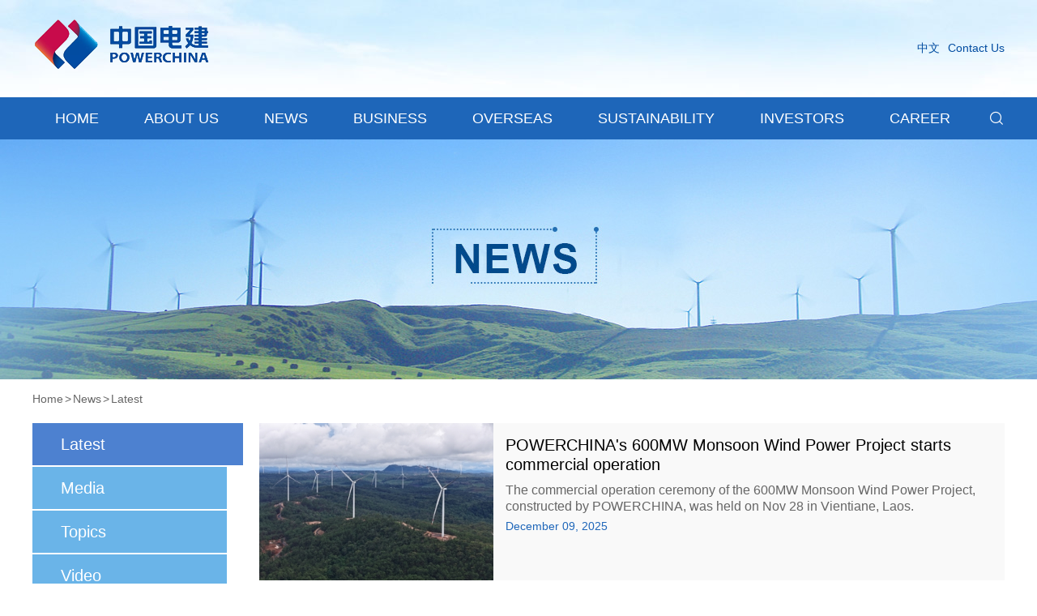

--- FILE ---
content_type: text/html
request_url: https://en.powerchina.cn/latest_2.html
body_size: 4637
content:
<!DOCTYPE html>
<html>
	<head>
		<meta charset="utf-8">
				<title>
Latest
</title>
 	


<meta name="Description" content="" />

		<meta name="viewport" content="width=device-width,initial-scale=1.0,minimum-scale=1.0,maximum-scale=1.0,user-scalable=0">
		<link rel="stylesheet" href="https://en.powerchina.cn/att/5678.files/css/global.css">
		<link rel="stylesheet" href="https://en.powerchina.cn/att/5678.files/css/layout.css">
		<link rel="stylesheet" type="text/css" href="https://en.powerchina.cn/att/5678.files/css/mobile.css"  media="screen and (max-width: 800px)">
		<script src="https://en.powerchina.cn/att/5678.files/js/jquery.3.5.1.mini.js"></script>
		<script src="https://en.powerchina.cn/att/5678.files/js/public.js"></script>
		<script src="https://en.powerchina.cn/att/5678.files/js/flexible.js"></script>
	</head>
	<body>
		<!--header start-->
		 <div style="display:none"><meta http-equiv="Content-Type" content="text/html; charset=utf-8" /></div>
  <script src="https://en.powerchina.cn/att/5686.files/js/publicwap.js"></script>
 <div class="header">
			<div class="bdy_wid overhid head_hei">
				<div class="floatrgt head_tips">
					<div class="tip_link"><a href="https://www.powerchina.cn">中文</a><a href="contactus.html">Contact Us</a></div>
					
				</div>
				<div class="overhid">
					<a href="index.html"><img src="https://en.powerchina.cn/att/5686.files/img/logo.png" alt=""></a>
				</div>
			</div>
		</div>
		<div class="nav_bg">
			<div class="bdy_wid pos_rel">
				<ul class="inline_block nav_lst nav_lst_home">
                    <li><a href="index.html">Home</a><i></i>
					<li><a href="aboutus.html">About Us</a><i></i>
						<dl class="sub_menu">
							<dd><a href="messagefromourchairman.html">Message from Our Chairman</a></dd>
							<dd><a href="whoweare.html">Who We Are</a></dd>
							<dd><a href="leadership.html">Leadership</a></dd>
							<dd><a href="organization.html">Organization</a></dd>
							<dd><a href="brand.html">Brand</a></dd>
							<dd><a href="Compliance.html">Compliance</a></dd>
							<dd><a href="history.html">History</a></dd>
							<dd><a href="culture.html">Culture</a></dd>
							<dd><a href="contactus.html">Contact Us</a></dd>
						</dl>
					</li>
					<li><a href="news.html">News</a><i></i>
						<dl class="sub_menu">
							<dd><a href="latest.html">Latest</a></dd>
							<dd><a href="media.html">Media</a></dd>
							<dd><a href="topics.html">Topics</a></dd>
							<dd><a href="video.html">Video</a></dd>
						</dl>
					</li>
					<li><a href="business.html">Business</a><i></i>
						<dl class="sub_menu">
                            <dd><a href="power.html">Power</a>
                               <dl class="tri_menu">
									<dd><a href="Solar.html">Solar</a></dd>
									<dd><a href="Wind.html">Wind</a></dd>
									<dd><a href="Hydro.html">Hydro</a></dd>
									<dd><a href="PumpedStorageHydropower.html">Pumped Storage Hydropower</a></dd>
									<dd><a href="Nuclear.html">Nuclear</a></dd>
									<dd><a href="Thermal.html">Thermal</a></dd> 
                                    <dd><a href="Transmission.html">Transmission</a></dd>
									<dd><a href="Biomass.html">Biomass</a></dd>
									<dd><a href="Hydrogen.html">Hydrogen</a></dd>
									<dd><a href="Other.html">Other</a></dd>
								</dl>
                            </dd>
			 				<dd><a href="transportation.html">Transportation</a>        
                            <dl class="tri_menu">
									<dd><a href="Railway.html">Railway</a></dd>
									<dd><a href="Highway.html">Highway</a></dd>
									<dd><a href="UrbanRailTransit.html">Urban Rail Transit</a></dd>
									<dd><a href="Airport.html">Airport</a></dd>
									<dd><a href="Port.html">Port</a></dd>
								</dl>
                            </dd>
			 				<dd><a href="building.html">Building</a></dd>
			 				<dd><a href="waterconservancy.html">Water Conservancy</a>
                             <dl class="tri_menu">
									<dd><a href="Water.html">Water</a></dd>
									<dd><a href="WastewaterandSolidWasteDisposal.html">Wastewater and Solid Waste Disposal</a></dd>
									<dd><a href="WaterEnvironmentalManagement.html">Water Environmental Management</a></dd>
								</dl>
                            </dd>
			 				<dd style="display:none"><a href="mining.html">Mining</a></dd>
			 				<dd><a href="investment.html">Investment</a></dd>
							
						</dl>
					</li>
					<li><a href="overseas.html">Overseas</a><i></i>
						
					</li>
					<li><a href="sustainability.html">Sustainability</a><i></i>
						<dl class="sub_menu">
							<dd><a href="socialresponsibility.html">Social Responsibility</a>
								<dl class="tri_menu">
									<dd><a href="philosophy.html">Philosophy</a></dd>
									<dd><a href="report.html">Report</a></dd>
									<dd><a href="communityandactivities.html">Community/Activities</a></dd>
								</dl>
							</dd>
							<dd><a href="innovation.html">Innovation</a></dd>
						</dl>
					</li>
					<li><a href="investors.html">Investors</a><i></i>
						<dl class="sub_menu">
							<dd><a href="annualreport.html">Annual Report</a></dd>
						</dl>
					</li>
					<li><a href="career.html">Career</a><i></i>
						<dl class="sub_menu">
							<dd><a href="hrstrategy.html">HR Strategy</a></dd>
							<dd><a href="careerdevelopment.html">Career Development</a></dd>
							<dd><a href="joinus.html">Join Us</a></dd>
						</dl>
					</li>
				</ul>
				<span class="nav_search iconfont" id="search_btn">&#xe601;</span>
			</div>
		</div>
		<div class="search_top_wrap">
			<div class="bdy_wid">
				<div class="search_ins">
					  <form action="https://en.powerchina.cn/search.html" method="get" name="searchform" target="_blank" onSubmit="return do_search(this)">
		
		<input name="searchText" type="text" id="se" class="i-text" value="Search" onFocus="if (value =='Search'){value =''}" onBlur="if (value ==''){value='Search'}"/>
                            
                            <a href="javascript:searchform.submit()" id="sbm"><i class="iconfont">&#xe605;</i></a>
             </form>
           <script type="text/javascript"> 
<!--
        var oInp = document.getElementById('sbm');
        var oSeInp = document.getElementById('se');
        var oSeF = document.getElementById('serF');
        oInp.onclick = function (){
            if (oSeInp.value == "Search" || oSeInp.value == ""){
               alert("Please input your words!");
               return false;
            }
            else{
                   oSeF.action="https://en.powerchina.cn/search.html?searchText="+oSeInp.value;
                   oSeF.target = '_blank';  
               }
        
        };
        
-->
</script>
				</div>
			</div>
		</div>
		<!--header end-->
<!--header end-->
          <div style="display:none" id="lmid1">
      24268	

       </div>
      
          <div  id="liId1">
<div class="sec_banner" id="sec_banner">
<img lmid1="24254" src="img/attachement/jpg/site48/20220622/16558565161261.jpg"  border="0">

					</div>
</div>




          <div style="display:none">
      <ul  id="sphref1">
    <li>https://en.powerchina.cn/img/attachement/jpg/site48/20220622/16558565161261.jpg</li>
</ul>


    </div>
    <script type="text/javascript">
		function nav(){
				var lmID = Number(document.getElementById('lmid1').innerHTML);
				var liID1 = document.getElementById('liId1').getElementsByTagName('li');
				var oHref = document.getElementById('liId1').getElementsByTagName('img');
				var oSpHref = document.getElementById('sphref1').getElementsByTagName('li');
				var i=0;
				var m=0;
				var timer = null;

				for(var i=0; i<oSpHref.length; i++){				 
						  if(oSpHref[i].innerHTML != ''){
							oHref[i].src = oSpHref[i].innerHTML;
						  }
				}

				
   }
nav();
</script>
<div class="breadCum bdy_wid">
			<a href="index.html">Home</a><span>></span><a href="news.html"  target="_self"  class="">News</a><Font class=""><span>></span></Font><a href="latest.html"  target="_self"  class="">Latest</a>
		</div>
		<div class="bdy_wid overhid mt-10 pb-100">
            <div style="display:none" id="lmid">
            24268	

        </div>
          <div class="floatlft menu_nav mr-40">
<dl class="menu_lst" id="liId">
<dd lmid="24268"><a href="latest.html">Latest</a><span></span></dd>
<dd lmid="24269"><a href="media.html">Media</a><span></span></dd>
<dd lmid="24270"><a href="topics.html">Topics</a><span></span></dd>
<dd lmid="24271"><a href="video.html">Video</a><span></span></dd>
</dl>
</div>

                <div style="display:none">
        <ul  id="sphref">
    <li></li>
    <li></li>
    <li></li>
    <li></li>
</ul>



      </div>
        <script type="text/javascript">
		function nav(){
				var lmId = Number(document.getElementById('lmid').innerHTML);
				var liID = document.getElementById('liId').getElementsByTagName('dd');
				var oHref = document.getElementById('liId').getElementsByTagName('a');
				var oSpHref = document.getElementById('sphref').getElementsByTagName('dd');
				var i=0;
				var m=0;
				var timer = null;

				for(var i=0; i<oSpHref.length; i++){				 
						  if(oSpHref[i].innerHTML != ''){
							oHref[i].href = oSpHref[i].innerHTML;
						  }
				}

				for(var i=0; i<liID.length; i++){
				
						if(liID[i].getAttribute('lmid') == lmId ){		
						   liID[i].className = 'current';	
						   m = i;	
						}
				
					   liID[i].onmouseover = function(){
						   clearTimeout(timer);
						   for(var i=0; i<liID.length; i++){
							   liID[i].className = '';
							   this.className = 'current';
						   }	   
					   };
		   
						liID[i].onmouseout = function(){
						  timer=setTimeout(function(){
							   for(var i=0; i<liID.length; i++){
								 liID[i].className = '';
								 liID[m].className = 'current';			   
							   }
						   },300);					   
						};
		      
	             }
   }
nav();
</script>
			<div class="overhid">
			  <ul class="news_lst">

					<li>
                                              						<a class="floatlft" href="2025-12/09/c_829037.htm"><img src="https://en.powerchina.cn/img/attachement/jpg/site48/20251209/17652665253571.jpg" alt="1_副本.jpg" border="0" width="289" height="194"></a>
                                              						<div class="overhid">
							<h3 class="font-20 weight-normal"><a href="2025-12/09/c_829037.htm">POWERCHINA's 600MW Monsoon Wind Power Project starts commercial operation</a></h3>
							<p class="mt-10 font-16 cor_gray">The commercial operation ceremony of the 600MW Monsoon Wind Power Project, constructed by POWERCHINA, was held on Nov 28 in Vientiane, Laos.</p>
							<span class="lst_date">December 09, 2025</span>
						</div>
					</li>


					<li>
                                              						<a class="floatlft" href="2025-12/02/c_829035.htm"><img src="https://en.powerchina.cn/img/attachement/jpg/site48/20251202/17646554458071.jpg" alt="1_副本.jpg" border="0" width="289" height="194"></a>
                                              						<div class="overhid">
							<h3 class="font-20 weight-normal"><a href="2025-12/02/c_829035.htm">POWERCHINA's 69 kV substation project in Thailand handed over</a></h3>
							<p class="mt-10 font-16 cor_gray">The 69 kV South Bangkok Substation Project in Thailand, constructed by POWERCHINA, was recently completed and handed over. It is set to provide vital energy support for Thailand's economic development.</p>
							<span class="lst_date">December 02, 2025</span>
						</div>
					</li>


					<li>
                                              						<a class="floatlft" href="2025-12/01/c_829034.htm"><img src="https://en.powerchina.cn/img/attachement/jpg/site48/20251201/17645817802191.jpg" alt="1_副本.jpg" border="0" width="289" height="194"></a>
                                              						<div class="overhid">
							<h3 class="font-20 weight-normal"><a href="2025-12/01/c_829034.htm">China-Brazil exchange cooperation workshop delegation visits POWERCHINA</a></h3>
							<p class="mt-10 font-16 cor_gray">A delegation of 34 participants from the China-Brazil electric power and energy exchange cooperation workshop visited POWERCHINA on Nov 18.</p>
							<span class="lst_date">December 01, 2025</span>
						</div>
					</li>


					<li>
                                              						<a class="floatlft" href="2025-11/28/c_829033.htm"><img src="https://en.powerchina.cn/img/attachement/jpg/site48/20251128/17643144306071.jpg" alt="2_副本.jpg" border="0" width="289" height="194"></a>
                                              						<div class="overhid">
							<h3 class="font-20 weight-normal"><a href="2025-11/28/c_829033.htm">Guinean President attends completion ceremony for Bombeto Interchange Project</a></h3>
							<p class="mt-10 font-16 cor_gray">The completion ceremony for the Bombeto Interchange Project in Guinea, undertaken by POWERCHINA, was held on Nov 15 in Conakry, capital of Guinea.</p>
							<span class="lst_date">November 28, 2025</span>
						</div>
					</li>


					<li>
                                              						<a class="floatlft" href="2025-11/28/c_829032.htm"><img src="https://en.powerchina.cn/img/attachement/jpg/site48/20251128/17643135215721.jpg" alt="1_副本.jpg" border="0" width="289" height="194"></a>
                                              						<div class="overhid">
							<h3 class="font-20 weight-normal"><a href="2025-11/28/c_829032.htm">First China-Africa Joint Medical Center unveiled at China-Guinea Friendship Hospital</a></h3>
							<p class="mt-10 font-16 cor_gray">The signing and unveiling ceremony for the first China-Africa Joint Medical Center was held on Nov 12 at the China-Guinea Friendship Hospital, which was built by POWERCHINA.</p>
							<span class="lst_date">November 28, 2025</span>
						</div>
					</li>


					<li>
                                              						<a class="floatlft" href="2025-11/25/c_829031.htm"><img src="https://en.powerchina.cn/img/attachement/jpg/site48/20251127/17642250811511.jpg" alt="1_副本.jpg" border="0" width="289" height="194"></a>
                                              						<div class="overhid">
							<h3 class="font-20 weight-normal"><a href="2025-11/25/c_829031.htm">Kenyan president inspects Tulia Road Project constructed by POWERCHINA</a></h3>
							<p class="mt-10 font-16 cor_gray">Kenyan President William Ruto visited Kitui County on Nov 13 to inspect the Tulia Road Project, which is being constructed by POWERCHINA, and presided over its groundbreaking ceremony.</p>
							<span class="lst_date">November 25, 2025</span>
						</div>
					</li>


					<li>
                                              						<a class="floatlft" href="2025-11/19/c_829030.htm"><img src="https://en.powerchina.cn/img/attachement/jpg/site48/20251119/17636052085541.jpg" alt="2_副本.jpg" border="0" width="289" height="194"></a>
                                              						<div class="overhid">
							<h3 class="font-20 weight-normal"><a href="2025-11/19/c_829030.htm">POWERCHINA signs contract for Koben Dam Water Supply Project</a></h3>
							<p class="mt-10 font-16 cor_gray">POWERCHINA officially signed an engineering, procurement, and construction (EPC) contract with the Kenya Lake Victoria North Water Works Development Agency for the Keben Dam Water Supply Project in Kenya on Nov 10.</p>
							<span class="lst_date">November 19, 2025</span>
						</div>
					</li>


					<li>
                                              						<a class="floatlft" href="2025-11/18/c_829029.htm"><img src="https://en.powerchina.cn/img/attachement/jpg/site48/20251119/17636050470381.jpg" alt="1_副本.jpg" border="0" width="289" height="194"></a>
                                              						<div class="overhid">
							<h3 class="font-20 weight-normal"><a href="2025-11/18/c_829029.htm">POWERCHINA attends ACWA Power exchange event</a></h3>
							<p class="mt-10 font-16 cor_gray">Chen Guanfu, deputy general manager of POWERCHINA, was invited to attend a thematic exchange event hosted by ACWA Power in Shanghai on Nov 9.</p>
							<span class="lst_date">November 18, 2025</span>
						</div>
					</li>

</ul>
<div style="clear:both"></div><div id="displaypagenum" totalcount="143" currentpage="2"><p><center> <a href=latest.html>Previous Page</a> <a href=latest.html>1</a> <span>2</span> <a href=latest_3.html>3</a> <a href=latest_4.html>4</a> <span>...</span> <a href=latest_143.html>143</a> <a href=latest_3.html>Next Page</a></center></p></div><script language="javascript">function turnpage(page){  document.all("div_currpage").innerHTML = document.all("div_page_roll"+page).innerHTML;}</script>
			</div>
	</div>

		<!-- footer start -->
		<div style="display:none"><meta http-equiv="Content-Type" content="text/html; charset=utf-8" /></div>
<style>.footer_stock{display: none;}.tip_link {
    margin-top: 35px;
}</style>
 <div class="bg_footer pos_rel">
			<div class="bdy_wid">
				<div class="to_top txt_center"><a href="#"></a></div>
				<div class="pos_rel">
					<div class="overhid foot_ins mt-25">
						<h3>POWER CONSTRUCTION CORPORATION OF CHINA</h3>
						<p>
							Add: Building 1, Courtyard 1, Linglongxiang Road, Haidian District, Beijing, 100037, P.R.China<br>
							Powerchina Overseas Business Unit, Building 23, No.17 Xicui Road, Haidian District, Beijing, 100036, P.R.China<br>
							https://en.powerchina.cn<br>
							
						</p>
					</div>
					<div class="f_top_rgt">
						<dl class="top_link">
							<dt><i></i><span>LINKS</span></dt>
							<dd>
								
							</dd>
						</dl>
						<ul class="inline_block foot_share">
							<li><a href="#"><img src="https://en.powerchina.cn/att/5687.files/img/facebook_foot.png" alt=""></a></li>
							<li><a href="#"><img src="https://en.powerchina.cn/att/5687.files/img/sina_foot.png" alt=""></a></li>
							<!-- 20220616 start -->
							<li><a href="javascript:;"><img src="https://en.powerchina.cn/att/5687.files/img/wechat_foot.png" alt=""></a><span><img src="https://en.powerchina.cn/att/5687.files/img/wechat_code.png" alt=""></span></li>
							<!-- 20220616 end -->
							<li><a href="https://youtube.com/channel/UCc7Zd7WHiUvkC9_k_ijOISQ" target="_blank"><img src="https://en.powerchina.cn/att/5687.files/img/youtube_foot.png" alt=""></a></li>
						</ul>
					</div>
				</div>
			</div>
			<div class="footer_bot">
				Copyright© PowerChina. All rights reserved. Presented by China Daily.
			</div>
		</div>
        <div style="display:none"><script type="text/javascript" src="https://s4.cnzz.com/z_stat.php?id=1281199106&web_id=1281199106"></script></div>

	<!-- footer end -->
	</body>
</html>


--- FILE ---
content_type: text/css
request_url: https://en.powerchina.cn/att/5678.files/css/layout.css
body_size: 6049
content:
.bdy_wid_narrow{
	width: 1032px;
}
.nav_bg{
	height: 52px;
	background: #1e66b9;
}
.nav_bg_home{
	background: linear-gradient(to bottom,rgba(0,0,0,.5),transparent);
	padding-top: 5px;
	position: relative;
	z-index: 30;
}
.swiper-container-home{
	margin-top: -57px;
	height: 664px;
}
.tips_wrapper{
	height: 158px;
	background: #669dce;
}
.tips_wrapper ul{
	white-space: nowrap;
}
.tips_wrapper li{
	overflow: hidden;
	padding-left: 45px;
	height: 158px;
}
.tips_wrapper li.first{
	background: #5491c7;
}
/* 20220614 start */
.tips_wrapper li span.txt{
	font-size: 50px;
	line-height: 1;
	float: left;
	color: #fff;
	padding-right: 10px;
	margin-top: 50px;
}
.tips_wrapper li.first span.txt{
	padding-right: 20px;
	color: #7bb6ea;
}
.tips_wrapper li div.desc{
	overflow: hidden;
	font-size: 18px;
	line-height: 20px;
	color: #fff;
	margin-top: 54px;
}
/* 20220614 end */
.tips_lft{
	position: absolute;
	height: 158px;
	background: #5491c7;
	left: 0;
	top: 0;
	z-index: 20;
	width: 100px;
}
.shadow_bd{
	position: absolute;
	bottom: 0;
	z-index: 20;
	left: 0;
	right: 0;
	background: linear-gradient(to bottom,transparent,rgba(0,0,0,.7));
	padding: 160px 0 55px;
}
.shadow_bd h3{
	width: 650px;
	margin: 0 auto;
}
.shadow_bd h3 a{
	font-size: 36px;
	line-height: 40px;
	display: block;
	text-align: center;
	color: #fff;
}
.focus_lst{
	background-repeat: no-repeat;
	background-position: 50% 0;
}
.nav_lst li{
	position: relative;
}
.nav_lst li a{
	font-size: 18px;
	line-height: 52px;
	display: inline-block;
	padding: 0 33px;
	color: #fff;
	text-transform: uppercase;
}
.nav_lst_home li a{
	padding: 0 28px;
}
.nav_lst li a:hover{
	text-decoration: none;
}
.nav_lst li i{
	position: absolute;
	display: inline-block;
	width: 58px;
	height: 2px;
	background: #fff;
	top: 10px;
	left: 50%;
	margin-left: -29px;
	z-index: 20;
	display: none;
}
.nav_lst li dl.sub_menu{
	position: absolute;
	min-width: 154px;
	top: 52px;
	left: 0;
	z-index: 20;
	display: none;
}
.nav_lst li dl.sub_menu dd{
	width: 100%;
}
.nav_lst li dl.sub_menu dd a{
	background: rgba(2,86,183,.8);
	text-transform: none;
	padding: 5px 10px;
	line-height: 21px;
	text-align: center;
	font-size: 15px;
	display: block;
	width: calc(100% - 20px);
	white-space: nowrap;
}
.nav_lst li dl.sub_menu dd{
	position: relative;
}
.nav_lst li dl.sub_menu dd a:hover{
	background: rgba(0,162,255,.7);
	text-decoration: none;
}
.nav_lst li dl.sub_menu dd dl.tri_menu{
	position: absolute;
	left: 154px;
	top: 0;
	z-index: 20;
	min-width: 331px;
	display: none;
}
.nav_lst li dl.sub_menu dd dl.tri_menu::before{
	content:'';
	display: inline-block;
	width: 8px;
	height: 10px;
	position: absolute;
	top: 10px;
	left: 0;
	background: url(../img/dd_arr.png) no-repeat 100% 0;
}
.nav_lst li dl.sub_menu dd dl.tri_menu dd{
	margin-left: 8px;
	white-space: nowrap;
}
.nav_lst li dl.sub_menu dd dl.tri_menu a{
	text-align: left;
	padding: 5px 15px;
}
.nav_lst li:hover dl.sub_menu{
	display: block;
}
.nav_lst li:hover dl.sub_menu dd:hover dl.tri_menu{
	display: block;
}
.nav_lst li:hover i,.nav_lst li.current i{
	display: block;
}
.nav_search{
	position: absolute;
	right: 0;
	top: 0;
	z-index: 20;
	font-size: 20px;
	line-height: 52px;
	color: #fff;
	cursor: pointer;
}
.mr-40{
	margin-right: 40px;
}
.mr-20{
	margin-right: 20px;
}
.mr-25{
	margin-right: 25px;
}
.mr-30{
	margin-right: 30px;
}
.mt-5{
	margin-top: 5px;
}
.mt-10{
	margin-top: 10px;
}
.mt-15{
	margin-top: 15px;
}
.mt-20{
	margin-top: 20px;
}
.mt-25{
	margin-top: 25px;
}
.mt-35{
	margin-top: 35px;
}
.mt-40{
	margin-top: 40px;
}
.mt-45{
	margin-top: 45px;
}
.mt-55{
	margin-top: 55px;
}
.mt-65{
	margin-top: 65px;
}
.mt-70{
	margin-top: 70px;
}
.mt-73{
	margin-top: 73px;
}
.font-20{
	font-size: 20px;
	line-height: 24px;
}
.font-20-28{
	font-size: 20px;
	line-height: 28px;
}
.font-16{
	font-size: 16px;
	line-height: 20px;
}
.font-18{
	font-size: 18px;
	line-height: 22px;
}
.font-34{
	font-size: 34px;
	line-height: 1.2;
}
.font-date{
	font-size: 16px;
	line-height: 1.2;
	color: #666;
	display: block;
}
.cor_light_gray{
	color: #444;
}
.more{
	display: inline-block;
	height: 36px;
	line-height: 36px;
	padding: 0 13px;
	background: #0c68ae;
	color: #fff;
	font-size: 18px;
}
.bg_view{
	height: 579px;
	background: url(../img/bg_view.jpg) no-repeat 50% 0;
}
.view_tit{
	height: 148px;
	background: #5884c1;
	text-align: center;
}
.view_tit h2{
	font-size: 34px;
	line-height: 1.2;
	color: #fff;
	text-align: center;
	padding-top: 25px;
}
.view_tit a.white_more{
	display: inline-block;
	border: 1px solid #fff;
	line-height: 28px;
	padding: 0 15px;
	margin-top: 15px;
	color: #fff;
	font-size: 16px;
}
.ins_view{
	height: 397px;
	background: url(../img/view_pic.jpg) no-repeat 0 100%;
}
.wid_760{
	width: 760px;
}
.bg_gray,.bg_blue,.bg_l_blue,.bg_blue_l{
	background: #f9f9f9;
	padding: 35px 0 70px;
}
.bg_blue_l{
	background: #e8f0f5;
}
.bg_l_blue{
	background: #c8e0fe;
}
.item_tit span,.item_tit a{
	display: inline-block;
	text-transform: uppercase;
	color: #0c68ae;
	font-size: 40px;
	font-weight: bold;
	line-height: 1.2;
}
.swiper-container-lastest{
	height: 369px;
}
.top_bg{
	background: #f9f9f9;
	padding: 0 20px 20px;
	min-height: 349px;
}
.top_lft{
	width: 381px;
}
.top_lft ul li{
	width: 100%;
}
.top_lft ul li h3{
	height: 114px;
	font-weight: normal;
	background: #f9f9f9;
}
.top_lft ul li h3 a{
	display: block;
	padding: 18px 15px;
	font-size: 20px;
	line-height: 24px;
}
.pagination-lastest{
	position: absolute;
	top: 242px;
	left: 0;
	right: 0;
	z-index: 30;
	text-align: center;
}
.pagination-home{
	position: absolute;
	z-index: 20;
	left: 0;
	right: 0;
	bottom: 24px;
	text-align: center;
}
.pagination-lastest span{
	display: inline-block;
	vertical-align: top;
	height: 2px;
	width: 34px;
	overflow: hidden;
	background: #fff;
	margin: 0 2px;
}
.pagination-home span{
	display: inline-block;
	vertical-align: top;
	width:  49px;
	height: 1px;
	background: #fff;
	margin: 0 2px;
	margin-top: 1px;
}
.pagination-lastest span.swiper-active-switch{
	background: #7aa2c5;
}
.pagination-home span.swiper-active-switch{
	background: #7aa2c5;
	height: 3px;
	margin-top: 0;
}
.top_news li{
	margin-top: 20px;
}
.top_news li h3{
	font-weight: normal;
}
.map_wrap{
	width: 100%;
	height: 436px;
	overflow: hidden;
	background: #fff;
}
.map_content{
	position: relative;
	width: 668px;
	height: 299px;
	margin-top: 25px;
}
.map_content dd{
	position: absolute;
}
.map_content dd a{
	font-size: 0;
	display: block;
	width: 100%;
	height: 100%;
}
.map_middle{
	background: url(../img/middle_east_north_africa.png) no-repeat;
	width: 128px;
	height: 57px;
	top: 124px;
	left: 7px;
	z-index: 28;
}
.map_euroasia{
	background: url(../img/euroasia.png) no-repeat;
	width: 339px;
	height: 174px;
	top: 12px;
	left: 12px;
}
.map_americas{
	background: url(../img/americas.png) no-repeat;
	width: 264px;
	height: 299px;
	top: 0;
	right: 0;
}
.map_central{
	background: url(../img/central_west_africa.png) no-repeat;
	width: 80px;
	height: 72px;
	top: 147px;
	left: 0;
	z-index: 29;
}
.map_east{
	background: url(../img/east_southern_africa.png) no-repeat;
	width: 64px;
	height: 86px;
	bottom: 42px;
	left: 48px;
}
.map_asia_pacific{
	background: url(../img/asia_pacific.png) no-repeat;
	width: 148px;
	height: 170px;
	bottom: 18px;
	left: 182px;
}
.map_china{
	background: url(../img/china.png) no-repeat;
	width: 104px;
	height: 94px;
	top: 94px;
	left: 151px;
	z-index: 30;
}
.business_lst li{
	position: relative;
}
.business_lst li a{
	display: block;
	width: 410px;
	height: 122px;
	position: absolute;
	top: 0;
	right: 0;
	bottom: 0;
	left: 0;
	z-index: 30;
	background: rgba(0,0,0,.5);
	text-align: center;
}
.business_lst_side li a{
	width: 300px;
	height: 90px;
}
.business_lst li{
	overflow: hidden;
	margin-top: 35px;
}
.business_lst_side li{
	margin-top: 25px;
}
.business_lst li img{
	width: 410px;
	height: 122px;
	transition: .2s all ease-in-out;
}
.business_lst_side li img{
	width: 300px;
	height: 90px;
}
.business_lst li a:hover{
	text-decoration: none;
}
.business_lst li:hover img{
	transform: scale(1.2);
}
.business_lst li a span{
	display: block;
	font-size: 30px;
	line-height: 32px;
	color: #fff;
	margin-top: 40px;
}
.business_lst_side li a span{
	margin-top: 25px;
}
.business_lst li a span::after{
	display: block;
	content:'';
	width: 41px;
	height: 4px;
	overflow: hidden;
	background: #0191d0;
	margin: 0 auto;
	margin-top: 4px;
}
.swiper-container-power{
	height: 428px;
}
.power_focus li{
	position: relative;
}
.power_focus li a{
	display: block;
	position: absolute;
	top: 0;
	bottom: 0;
	left: 0;
	right: 0;
	z-index: 20;
}
.power_focus li a span{
	position: absolute;
	bottom: 0;
	left: 0;
	right: 0;
	display: block;
	z-index: 20;
	background: rgba(0,0,0,.5);
	font-size: 20px;
	line-height: 1.2;
	color: #fff;
	padding: 15px 20px;
}
.power_focus li a em{
	display: inline-block;
	width: 79px;
	height: 56px;
	background: url(../img/v_icon.png) no-repeat;
	position: absolute;
	top: 50%;
	left: 50%;
	margin: -40px 0 0 -28px;
	z-index: 20;
}
.pagination-power{
	position: absolute;
	right: 10px;
	bottom: 19px;
	z-index: 21;
}
.pagination-power span{
	display: inline-block;
	vertical-align: top;
	width: 12px;
	height: 12px;
	background: #fff;
	-o-border-radius: 50%;
	-webkit-border-radius: 50%;
	border-radius: 50%;
	margin: 0 4px;
	cursor: pointer;
}
.pagination-power span.swiper-active-switch{
	background: #3f96e0;
}
.breadCum{
	font-size: 14px;
	line-height: 30px;
	padding: 5px 10px;
}
.breadCum a,.breadCum span,.breadCum b{
	color: #666;
	margin-right: 2px;
	font-weight: normal;
}
.photo_lst li{
	width: 362px;
	margin: 0 56px 35px 0;
}
.photo_lst li h3 a{
	font-weight: normal;
	display: block;
	text-align: center;
	font-size: 24px;
	padding: 10px 0;
}
.sec_banner{
	height: 300px;
	background-repeat: no-repeat;
	background-position: 50% 0;
}
.cor_gray{
	color: #666;
}
.news_lst li{
	margin-bottom: 35px;
	overflow: hidden;
	background: #f9f9f9;
}
.news_lst li div{
	padding: 15px;
	overflow: hidden;
}
.news_lst li p{
	margin-bottom: 6px;
}
.lst_date{
	display: block;
	font-size: 14px;
	line-height: 1.2;
	color: #1e66b9;
}
.lst_date_gray{
	color: #666;
}
.weight-normal{
	font-weight: normal;
}
.page_wrap{
	text-align: center;
}
.page_wrap a,.page_wrap span{
	display: inline-block;
	vertical-align: top;
	height: 32px;
	line-height: 32px;
	padding: 0 15px;
	background: #ededed;
	font-size: 14px;
	color: #444;
	margin: 0 3px;
}
.page_wrap span{
	background: #669dce;
	color: #fff;
}
.bdy_lft{
	width: 875px;
}
.menu_nav{
	width:240px;
}
.menu_lst dd{
	min-width:173px;
	margin-bottom: 2px;
}
.menu_lst dd:hover,.menu_lst dd.current{
	width:260px;
}
.menu_lst dd:hover a,.menu_lst dd.current a{
	background: #4d81d0;
}
.menu_lst dd a{
	display: block;
	background: #6ab4e8;
	color: #fff;
	font-size: 20px;
	padding: 25px 25px 25px 35px;
}
.menu_lst dd a:hover{
	text-decoration: none;
}
.search_wrapper{
	background: #f0f0f0;
	overflow: hidden;
	padding: 20px;
}
.search_wrapper input{
	float: left;
	height: 40px;
	margin: 0;
	padding: 0 20px;
	line-height: 40px;
	background: #fff;
	width: 1025px;
}
.search_wrapper a{
	width: 135px;
	height: 40px;
	line-height: 40px;
	font-size: 20px;
	color: #fff;
	display: block;
	overflow: hidden;
	background: #669dce;
	text-align: center;
}
.search_tip{
	font-size: 16px;
	line-height: 26px;
	color: #010101;
	margin: 5px 0;
}
.bdy_bg{
	background: #f8f8f8;
}
.bg_white{
	background: #fff;
}
.bdy_cont{
	width: 672px;
}
.bdy_cont_l{
	width: 970px;
}
.title{
	font-size: 40px;
	line-height: 44px;
	font-weight: normal;
	color: #000;
}
.author{
	font-size: 16px;
	line-height: 1.2;
	color: #000;
}
.author span{
	display: inline-block;
	vertical-align: top;
	margin: 0 4px 0 0;
}
.content{
	font-size: 20px;
	line-height: 24px;
	color: #000;
}
.share_wrapper{
	letter-spacing: -3em;
	font-size: 0;
	margin-top: 70px;
}
.share_wrapper a{
	display: inline-block;
	vertical-align: top;
	*display: inline;
	*zoom:1;
	letter-spacing: normal;
	margin-right: 9px;
}
.pd_80{
	padding-bottom: 80px;
}
.pb-30{
	padding-bottom: 30px;
}
.pb-60{
	padding-bottom: 60px;
}
.pb-100{
	padding-bottom: 100px;
}
.relate_tit span{
	font-size: 30px;
	display: block;
	line-height: 1;
}
.relate_wrapper{
	padding-left: 71px;
}
.relate_wrapper_l{
	padding-left: 105px;
}
.relate_ul li{
	font-size: 18px;
	line-height: 40px;
}
.relate_ul li a{
	display: inline-block;
	font-size: 18px;
	line-height: 40px;
	color: #000;
}
.swiper-container-v{
	width: 300px;
	height: 265px;
}
.video_focus li{
	position: relative;
	width: 300px;
}
.video_focus li a.v_ins{
	position: absolute;
	display: block;
	width: 300px;
	height: 169px;
	z-index: 20;
	top: 0;
	left: 0;
	text-align: center;
}
.video_focus li a.v_ins em{
	display: inline-block;
	background: url(../img/v_icon_s.png) no-repeat;
	width: 49px;
	height: 35px;
	margin-top: 70px;
}
.video_focus li h3{
	margin-top: 30px;
}
.video_focus li h3 a{
	font-weight: normal;
	font-size: 20px;
	line-height: 26px;
	color: #000;
	padding: 0 10px;
}
.pagination-v{
	height: 30px;
	background: #fff;
	position: absolute;
	top: 169px;
	left: 0;
	right: 0;
	text-align: center;
}
.pagination-v span{
	display: inline-block;
	width: 12px;
	height: 12px;
	cursor: pointer;
	margin: 14px 3px 0;
	background: #e6e6e6;
	border-radius: 50%;
	-o-border-radius: 50%;
	-webkit-border-radius: 50%;
}
.pagination-v span.swiper-active-switch{
	background: #3f96e0;
}
.bg_blue{
	background: #3d72c4;
	padding: 30px 0;
}
.bg_building{
	background: url(../img/bg_building.jpg) no-repeat 50% 0;
	height: 411px;
}
.building_wrap{
	height: 411px;
}
.building_ins{
	position: absolute;
	bottom: 0;
	left: 0;
	right: 0;
	padding: 30px 50px;
	z-index: 20;
	background: rgba(255,255,255,.8);
}
.building_ins h2 a,.building_ins h2 span{
	display: block;
	text-align: center;
	font-size: 40px;
	line-height: 1.2;
	color: #174da0;
}
.building_ins p{
	font-size: 20px;
	line-height: 26px;
	color: #444;
	margin: 10px 0 0;
}
.icons_lst{
	text-align: center;
}
.icons_lst li{
	margin: 0 136px;
}
.icons_lst li a{
	display: block;
}
.icons_lst li a:hover{
	text-decoration: none;
}
.icons_lst li a em{
	display: inline-block;
	background: url(../img/icon_01.png) no-repeat 50% 50% #4987e4;
	width: 116px;
	height: 116px;
	border-radius: 50%;
	-o-border-radius: 50%;
	-webkit-border-radius: 50%;
}
.icons_lst li:nth-child(2) a em{
	background-image: url(../img/icon_02.png);
}
.icons_lst li a span{
	display: block;
	text-align: center;
	font-size: 24px;
	color: #fff;
	line-height: 1.2;
	margin-top: 10px;
}
.about_lst li{
	width: 501px;
	margin: 35px 30px 0 0;
}
.about_lst li a{
	display: block;
}
.about_lst li a span{
	position: absolute;
	bottom: 0;
	left: 0;
	z-index: 20;
	display: inline-block;
	height: 49px;
	line-height: 49px;
	font-size: 20px;
	color: #fff;
	padding: 0 15px;
	background: rgba(0,0,0,.4);
}
.about_lst li p{
	background: #5491c7;
	font-size: 18px;
	line-height: 22px;
	padding: 18px 15px;
	margin: 0;
	color: #fff;
}
.pb_215{
	padding-bottom: 215px;
}
.lastest_news li{
	width: 381px;
	margin-right: 28.5px;
	margin-top: 25px;
	background: #f9f9f9;
}
.lastest_news li div{
	padding: 8px 10px;
}
.lastest_news li div h3 a{
	font-size: 22px;
	line-height: 26px;
	color: #000;
	font-weight: normal;
}
.lastest_news li div span{
	font-size: 16px;
	line-height: 1.2;
	display: block;
	margin-top: 5px;
	color: #666;
}
.lastest_news li div p{
	font-size: 16px;
	line-height: 22px;
	color: #666;
	margin: 10px 0 0;
}
.f_height{
	min-height: 352px;
}
.more_gray{
	display: inline-block;
	height: 37px;
	line-height: 37px;
	padding: 0 20px;
	background: #f9f9f9;
	padding: 0 20px;
	font-size: 18px;
	color: #666;
}
.media_lst{
	padding: 20px 35px 20px 0;
}
.media_lst li{
	overflow: hidden;
	font-size: 20px;
	line-height: 24px;
	margin-top: 10px;
	color: #000;
}
.media_lst li span{
	float: right;
}
.media_lst li a{
	display: block;
	overflow: hidden;
}
.media_lst li a::before{
	content:'';
	width: 5px;
	height: 5px;
	overflow: hidden;
	background: #000;
	float: left;
	margin: 8px 8px 0 0;
}
.media_lst li a b{
	font-weight: normal;
	display: block;
	overflow: hidden;
}
.topic_focus li h3{
	padding: 10px 20px 20px;
	font-weight: normal;
	background: #f9f9f9;
}
.topic_focus li h3 a{
	font-size: 20px;
	line-height: 1.2;
}
.swiper-container-topics{
	height: 395px;
}
.pagination-topics span,.pagination-project span{
	display: inline-block;
	vertical-align: top;
	width: 14px;
	height: 14px;
	border-radius: 50%;
	-o-border-radius: 50%;
	-webkit-border-radius: 50%;
	background: #5298e9;
	margin: 0 6px;
	margin-top: 3px;
}
.pagination-topics span.swiper-active-switch,.pagination-project span.swiper-active-switch{
	margin-top: 0;
	width: 20px;
	height: 20px;
	background: #0c68ae;
}
.bg_light_blue{
	background: #ebf3f9;
	padding: 35px 0 80px;
}
.bg_mountain{
	background: url(../img/bg_mountain.jpg) no-repeat 50% 0;
	height: 750px;
	overflow: hidden;
}
.bdy_wid_mountain{
	width: 1036px;
	background: rgba(255,255,255,.3);
	overflow: hidden;
}
.mountain_ins{
	background: rgba(255,255,255,.6);
	margin: 15px;
	padding: 30px 30px 20px;
}
.mountain_ins p{
	font-size: 20px;
	line-height: 28px;
	color: #444;
	margin: 15px 0 0;
}
.mountain_lst li{
	margin-top: 9px;
	margin-right: 9px;
	position: relative;
}
.mountain_lst_narrow li{
	margin-right: 2px;
}
.mountain_lst li a{
	display: inline-block;
	position: absolute;
	top: 0;
	left: 0;
	z-index: 20;
	padding: 10px 15px;
	min-height: 48px;
	background: rgba(26,112,191,.9);
}
.mountain_lst li a span{
	display: inline-block;
	font-size: 18px;
	line-height: 23px;
	color: #fff;
}
.mountain_lst li a.green{
	background: rgba(65,170,92,.9);
}
.service_lst li{
	width: 198px;
	margin-right: 50px;
}
.service_lst li a.top{
	background: #4d81d0;
	display: block;
	overflow: hidden;
}
.service_lst li a.top span{
	display: block;
	width: 179px;
	height: 115px;
	border: 2px solid #a7ceff;
	background: url(../img/s_icon_01.png) no-repeat 50% 50%;
	margin: 7px;
}
.service_lst li:nth-child(2) a.top span{
	background-image: url(../img/s_icon_02.png);
}
.service_lst li:nth-child(3) a.top span{
	background-image: url(../img/s_icon_03.png);
}
.service_lst li:nth-child(4) a.top span{
	background-image: url(../img/s_icon_04.png);
}
.service_lst li:nth-child(5) a.top span{
	background-image: url(../img/s_icon_05.png);
}
.service_lst li h3 a{
	font-weight: normal;
	font-size: 20px;
	line-height: 24px;
	display: block;
	color: #144693;
	margin-top: 10px;
	text-align: center;
}
.swiper-container-project{
	height: 842px;
}
.pr_wrapper{
	padding: 0;
}
.pr_txt{
	font-size: 18px;
	line-height: 26px;
	color: #00427a;
	padding: 25px 30px;
	margin-bottom: 0;
	background: #ecf4fd;
	margin: 0 40px;
	margin-top: 35px;
}
.pr_wrapper ul{
	text-align: center;
}
.pr_wrapper ul li{
	width: 356px;
	margin: 30px 12.5px 0;
}
.pr_wrapper ul li img{
	width: 100%;
}
.arrowLft,.arrowRgt{
	display: inline-block;
	width: 32px;
	height: 63px;
	background: url(../img/arrow.png) no-repeat;
	position: absolute;
	top: 50%;
	margin-top: -31.5px;
	z-index: 20;
	cursor: pointer;
}
.topicArrowLft,.topicArrowRgt{
	margin-top: 0;
	top: 130px;
}
.arrowLft{
	left: -40px;
}
.arrowRgt{
	right: -40px;
	transform: rotate(180deg);
}
.bg_footer{
	height: 322px;
	background: url(../img/bg_footer.jpg) no-repeat 50% 0;
}
.foot_ins h3{
	color: #87defe;
	font-size: 16px;
	line-height: 1.2;
}
.foot_ins p{
	font-size: 14px;
	line-height: 22px;
	color: #fff;
	margin: 10px 0 0;
}
.to_top a{
	display: inline-block;
	width: 59px;
	height: 56px;
	background: url(../img/top.png) no-repeat 50% 50% #305d92;
}
.footer_bot{
	padding: 15px 0;
	position: absolute;
	bottom: 0;
	left: 0;
	right: 0;
	z-index: 20;
	text-align: center;
	font-size: 14px;
	line-height: 20px;
	color: #fff;
	border-top: 1px solid #10529e;
}
.f_top_rgt{
	position: absolute;
	right: 0;
	top: 0;
	z-index: 20;
}
.top_link dt{
	overflow: hidden;
	width: 387px;
	height: 39px;
	background: #2a5fa1;
	border: 1px solid #227de6;
	padding: 0 10px;
	cursor: pointer;
}
.top_link dt span{
	display: inline-block;
	line-height: 39px;
	font-size: 18px;
	font-weight: bold;
	color: #fff;
}
.top_link dt i{
	float: right;
	width: 14px;
	height: 7px;
	background: url(../img/drop_arr.png) no-repeat;
	margin-top: 17px;
	transition: .2s all ease-in-out;
}
.top_link{
	position: relative;
}
.top_link dd{
	position: absolute;
	bottom: 41px;
	left: 0;
	right: 0;
	z-index: 20;
	visibility: hidden;
	opacity: 0;
	transition: .2s all ease-in-out;
}
.top_link_show dd{
	visibility: visible;
	opacity: 1;
}
.top_link_show dt i{
	transform: rotate(180deg);
}
.top_link dd ul{
	border: 1px solid #227de6;
	border-bottom: none;
}
.top_link dd ul li a{
	display: block;
	line-height: 32px;
	padding: 0 10px;
	color: #fff;
	background: #2a5fa1;
	font-size: 14px;
	border-top: 1px solid #227de6;
}
.top_link dd ul li:nth-child(1) a{
	border-top: none;
}
.foot_share{
	text-align: right;
	margin-top: 30px;
}
.foot_share li{
	margin-left: 16px;
}
.header{
	background: url(../img/head_bg.jpg) no-repeat 50% 0;
}
.head_hei{
	height: 107px;
	padding-top: 13px;
}
.head_tips div{
	text-align: right;
}
.tip_link{
	margin-top: 15px;
}
.tip_link a{
	display: inline-block;
	vertical-align: top;
	font-size: 14px;
	color: #024ca1;
	margin-left: 10px;
	line-height: 22px;
}
.tip_stock{
	margin-top: -20px;
}
.tip_stock span{
	display: inline-block;
	vertical-align: top;
	font-size: 14px;
	line-height: 1.2;
	color: #444;
	margin-left: 10px;
}
.tip_stock span b{
	font-weight: normal;
}
.tip_stock span b.cor_green{
	color: #00a73f;
}
.tip_stock span b.cor_red{
	color: #d90000;
}
.div_cont{
	width: 672px;
}
.map_top{
	text-align: center;
	margin-top: 25px;
}
.map_top li,.map_bottom li{
	margin: 0 25px;
}
.map_top li a::before,.map_bottom li a::before{
	content:'';
	display: inline-block;
	vertical-align: top;
	width: 25px;
	height: 8px;
	border-radius: 4px;
	-o-border-radius: 4px;
	-webkit-border-radius: 4px;
	margin-top: 5px;
	background: #408908;
}
.map_top li a span,.map_bottom li a span{
	display: inline-block;
	vertical-align: top;
	font-size: 18px;
	color: #408908;
	line-height: 20px;
	margin-left: 9px;
}
.map_top li:nth-child(2) a::before{
	background: #195bb4;
}
.map_top li:nth-child(2) a span{
	color: #195bb4;
}
.map_top li:nth-child(3) a::before{
	background: #543f8a;
}
.map_top li:nth-child(3) a span{
	color: #543f8a;
}
.map_bottom{
	margin-top: 20px;
	text-align: center;
}
.map_bottom li:nth-child(1) a::before{
	background: #d1970b;
}
.map_bottom li:nth-child(1) a span{
	color: #d1970b;
}
.map_bottom li:nth-child(2) a::before{
	background: #e0c329;
}
.map_bottom li:nth-child(2) a span{
	color: #e0c329;
}
.map_bottom li:nth-child(3) a::before{
	background: #03a4aa;
}
.map_bottom li:nth-child(3) a span{
	color: #03a4aa;
}
.swiper-container-video{
	height: 331px;
}
.video_focus_w li{
	background-repeat: no-repeat;
	background-position: 50% 50%;
	position: relative;
}
.video_focus_w li .swiper-cont{
	display: none;
}
.video_focus_w li.swiper-slide-visible{
	overflow: hidden;
	-webkit-background-size: auto 283px;
	background-size: auto 283px;
}
.video_focus_w li.swiper-slide-visible::after{
	content:'';
	position: absolute;
	top: 24px;
	left: 0;
	width: 400px;
	height: 283px;
	background: rgba(0,0,0,.6);
	z-index: 20;
} 
.video_focus_w li.swiper-slide-active{
	-webkit-background-size: auto 331px;
	background-size: auto 331px;
	position: relative;
	overflow: visible;
}
.video_focus_w li.swiper-slide-active .swiper-cont{
	display: block;
	position: absolute;
	left: -94.5px;
	z-index: 30;
}
.video_focus_w li.swiper-slide-active .swiper-cont h3{
	position: absolute;
	z-index: 30;
	background: rgba(0,0,0,.5);
	bottom: 0;
	left: 0;
	right: 0;
	padding: 15px;
}
.video_focus_w li.swiper-slide-active .swiper-cont em{
	display: inline-block;
	width: 79px;
	height: 56px;
	background: url(../img/v_icon.png) no-repeat;
	position: absolute;
	top: 50%;
	left: 50%;
	margin: -40px 0 0 -28px;
	z-index: 20;
}
.swiper-cont h3 a{
	font-size: 20px;
	line-height: 1.3;
	font-weight: normal;
	color: #fff;
}

.search_top_wrap{
	transition: all .2s ease-in-out;
	visibility: hidden;
	opacity: 0;
	position: absolute;
	top: 172px;
	left: 0;
	right: 0;
	z-index: 30;
}
.search_top_wrap div.bdy_wid{
	background: #0e53a4;
}
.search_top_wrap_show{
	visibility: visible;
	opacity: 1;
}
.search_ins{
	padding: 25px;
}
.search_ins input,.search_ins i{
	display: inline-block;
	vertical-align: top;
	line-height: 46px;
}
.search_ins input{
	width: 1065px;
	height: 46px;
	padding: 0 20px;
	font-size: 16px;
	color: #fff;
	background: #1864bd;
}
.search_ins i{
	font-size: 30px;
	color: #fff;
	font-style: normal;
	cursor: pointer;
	margin-left: 30px;
}
.video_focus li img{ width:301px;}
html.isPc{}
html.isPc .wap_box{display:none;}
html.isWap .pc_box{display:none;}
/* 20220519 start */
.menu_lst dd a{
	line-height: 24px;
	padding-top: 14px;
	padding-bottom: 14px;
	height: auto;
}
.menu_lst dd.dd_pl a{
	padding-left: 20px;
}
.bg_l_blue_services{
	background: #e0eeff;
	padding: 50px 0 75px;
}
.service_sentence{
	font-size: 30px;
	line-height: 46px;
	color: #444;
	text-align: center;
	border-top: 1px solid #bed3eb;
	border-bottom: 1px solid #bed3eb;
	margin-top: 45px;
}
.service_sentence b{
	color: #50759f;
	font-family: Arial Black,Arial, Helvetica, sans-serif;
}
.service_icons{
	margin-top: 55px;
	text-align: center;
}
.service_icons li{
	width: 212px;
	height: 222px;
	text-align: center;
	background: url(../img/index_service_up_circle.png) no-repeat;
}
.service_icons li h3 a{
	font-weight: normal;
	display: block;
	text-align: center;
	font-size: 24px;
	line-height: 30px;
	margin-top: 12px;
	color: #444;
}
.service_icons li:nth-child(1){
	margin-top: 35px;
	margin-right: 4px;
}
.service_icons li:nth-child(2) .img_h,.service_icons li:nth-child(4) .img_h,.service_icons li:nth-child(6) .img_h{
	padding-top: 35px;
	display: inline-block;
	vertical-align: top;
}
.service_icons li:nth-child(3) .img_h,.service_icons li:nth-child(5) .img_h{
	padding-top: 12px;
	display: inline-block;
	vertical-align: top;
}
.service_icons li:nth-child(3) h3 a,.service_icons li:nth-child(5) h3 a{
	margin-top: 30px;
}
.service_icons li:nth-child(4),.service_icons li:nth-child(6){
	background: url(../img/index_service_up_circle_02.png) no-repeat 50% 9px;
	margin-left: -9px;
}
.service_icons li:nth-child(3),.service_icons li:nth-child(5){
	width: 218px;
	margin-left: -6px;
	background: url(../img/index_service_down_circle.png) no-repeat 0 100%;
}
.service_icons li:nth-child(4) .img_h,.service_icons li:nth-child(6) .img_h{
	padding-top: 41px;
}
.service_icons li:nth-child(1){
	width: auto;
}
.msg_tit{
	font-size: 24px;
	line-height: 32px;
	color: #0c68ae;
	font-weight: bold;
}
.msg_txtarea{
	width: 958px;
	height: 117px;
	padding: 15px;
	border: 1px solid #cfdae5;
	background: #f9f9f9;
	font-size: 18px;
	line-height: 1.4;
	font-family: Arial, Helvetica, sans-serif;
	margin: 10px 0;
}
.msg_txtarea::-webkit-input-placeholder {
	color: #666;
}
.msg_input{
	height: auto;
	width: 988px;
}
.submit_btn{
	display: inline-block;
	vertical-align: top;
	height: 39px;
	line-height: 39px;
	padding: 0 15px;
	background: #2a5082;
	font-size: 18px;
	color: #fff;
	margin-top: 5px;
}
.culture_list li{
	background: #f9f9f9;
	overflow: hidden;
	margin-bottom: 20px;
}
.culture_list li div{
	padding: 30px 30px 20px;
}
.culture_list li div h3 a{
	font-size: 24px;
	line-height: 32px;
	text-transform: uppercase;
}
.culture_list li div p{
	font-size: 18px;
	line-height: 24px;
	color: #666;
	margin: 8px 0 0;
}
/* 20220519 end */
/* 20220610 start */
.leader_lst{
	text-align: center;
}
.leader_lst li{
	width: 280px;
	text-align: center;
	margin: 30px 74px 60px 0;
}
.leader_lst li:nth-child(1),.leader_lst li:nth-child(2){
	width: 380px;
}
.leader_lst li h3 a{
	display: block;
	text-align: center;
	font-size: 30px;
	font-weight: normal;
	margin-top: 15px;
}
.leader_lst li p{
	font-size: 24px;
	line-height: 28px;
	margin: 20px 0 0;
}
.mountain_lst li a{
	top:auto;
	bottom: 0;
	left: 0;
	right: 0;
	min-height: auto;
	padding-top: 18px;
	background: linear-gradient(to bottom,transparent 10%,rgba(0,0,0,.5) 90%);
}
.mountain_lst li a.green{
	background: linear-gradient(to bottom,transparent 10%,rgba(0,0,0,.5) 90%);
}
.mountain_lst li a span{
	line-height: 20px;
	text-align: center;
	display: block;
}
/* 20220610 end */
/* 20220616 start */


.inrow{font-size:0;[;font-size:12px;];*font-size:0;font-family:arial;[;letter-spacing:-3px;];*letter-spacing:normal;*word-spacing:-1px;}
.inrow dd,.inrow span{display:inline-block;*display:inline;*zoom:1;font-size:14px;letter-spacing:normal;word-spacing:normal; }
.dataNums,.secDataNums,.trdDataNums,.yearDataNums{text-align:center;}
.dataNums .dataOne,.secDataNums .dataOne,.trdDataNums .dataOne,.yearDataNums .dataOne{ width:28px; height:50px; margin: 0px; text-align: center;}
.dataNums .dataBoc,.secDataNums .dataBoc,.trdDataNums .dataBoc,.yearDataNums .dataBoc{position: relative; width: 100%; height: 100%; overflow: hidden;}
.dataNums .dataBoc .tt,.secDataNums .dataBoc .tt,.trdDataNums .dataBoc .tt,.yearDataNums .dataBoc .tt{position: absolute; top: 0;  left: 0; width: 100%;  height: 100%;}
.dataNums .tt span,.secDataNums .tt span,.trdDataNums .tt span,.yearDataNums .tt span{width:100%;height:100%;font-size: 50px;line-height: 1;color:#fff;display: block;}
.tips_wrapper li{
	overflow: hidden;
}
.tips_wrapper li div.dataw{
	margin-top: 50px;
}
.tips_wrapper li div{
	float: left;
}
.firstNums .dataNums .dataBoc .tt{
	top: -150px;
}
.firstNums .dataNums .dataOne:nth-child(2) .dataBoc .tt{
	top: -450px;
}
.firstNums .dataNums .dataOne:nth-child(3) .dataBoc .tt{
	top: 0;
}
.secNums .secDataNums .dataBoc .tt{
	top: -250px;
}
.trdNums .trdDataNums .dataBoc .tt{
	top: -350px;
}
.tips_wrapper li.first span.txt {
	padding-right: 0;
}
.tips_wrapper li.first .yearNums{
	padding-right: 20px;
}
.yearDataNums .tt span{
	color: #7bb6ea;
}
.yearNums .yearDataNums .dataBoc .tt{
	top: -50px;
}
.yearNums .yearDataNums .dataOne:nth-child(2) .dataBoc .tt{
	top: -100px;
}
.foot_share li{
	position: relative;
}
.foot_share li span{
	position: absolute;
	left: 50%;
	margin-left: -52px;
	bottom: 40px;
	text-align: center;
	visibility: hidden;
	transition: .2s all ease-in-out;
	opacity: 0;
}
.foot_share li span::after{
	content:'';
	display: inline-block;
	vertical-align: top;
	border-top: 7px solid #fff;
	border-left: 7px solid transparent;
	border-right: 7px solid transparent;
	border-bottom: 7px solid transparent;
}
.foot_share li:hover span{
	opacity: 1;
	visibility: visible;
}
/* 20220616 end */

--- FILE ---
content_type: text/css
request_url: https://en.powerchina.cn/att/5678.files/css/mobile.css
body_size: 5069
content:
.bdy_wid{
	width: 100%;
}
.floatlft,.floatrgt{
	float: none;
}
.breadCum{
	font-size: 0.266666rem;
	line-height: 1.3;
	padding: 0.186666rem 0.4rem;
}
.news_lst{
	padding: 0 0.4rem;
}
.news_lst .floatlft{
	margin-right: 0.2rem;
}
.news_lst .floatlft img{
	width: 3.306666rem;
	height: auto;
}
.font-20{
	font-size: 0.4rem;
	line-height: 0.453333rem;
}
.news_lst li{
	display: flex;
	flex-direction: row;
	background: none;
	padding-bottom: 0.466666rem;
	border-bottom: 1px solid #dbd7cd;
	margin-bottom: 0.466666rem;
}
.news_lst li p{
	display: none;
}
.mt-73{
	margin-top: 0;
}
.lst_date{
	font-size: 0.32rem;
	margin-top: 0.133333rem;
}
.mt-10{
	margin-top: 0.133333rem;
}
.news_lst li div{
	padding: 0;
	margin:0;
}
.news_lst li:last-child{
	border-bottom: none;
}
.page_wrap{
	display: flex;
	flex-direction: row;
	justify-content: center;
}
.page_wrap a, .page_wrap span{
	font-size: 0.346666rem;
	line-height: 0.693333rem;
	height: 0.693333rem;
	padding: 0 0.23rem;
	margin: 0 0.1rem;
}
.mt-45{
	margin-top: 0.6rem;
}
.pb-100{
	padding-bottom: 1.333333rem;
}
.f_top_rgt{
	position: static;
}
.bg_footer{
	-webkit-background-size: cover;
	background-size: cover;
	height: auto;
}
.bg_footer div.bdy_wid{
	padding: 0 0.4rem;
	box-sizing: border-box;
}
.foot_ins h3{
	font-size: 0.4rem;
	line-height: 0.453333rem;
	font-weight: normal;
}
.foot_ins p{
	font-size: 0.32rem;
	line-height: 0.4rem;
	margin: 0.266666rem 0;
}
.top_link dt{
	width: 7.253333rem;
	height: 0.733333rem;
	box-sizing: border-box;
	padding: 0 0.2rem;
	display: flex;
	flex-direction: row-reverse;
	justify-content: space-between;
	align-items: center;
}
.top_link dt i{
	margin: 0;
	width: 0.253333rem;
	height: 0.146666rem;
	-webkit-background-size: contain;
	background-size: contain;
}
.top_link dt span{
	line-height: 1;
	font-size: 0.4rem;
}
.footer_bot{
	position: static;
	font-size: 0.266666rem;
	line-height: 1.2;
	padding: 0.186666rem;
	margin-top: 0.6rem;
}
.top_link dd{
	bottom: 0.733333rem;
	width: 7.253333rem;
	box-sizing: border-box;
}
.top_link dd ul li a{
	font-size: 0.24rem;
	line-height: 1.2;
	padding: .2rem 0.266666rem;
}
.to_top a{
	width: 1.133333rem;
	height: 1.066666rem;
	-webkit-background-size: 0.44rem 0.546666rem;
	background-size: 0.44rem 0.546666rem;
	background-color: #0e53a4;
}
.foot_share{
	display: flex;
	flex-direction: row;
	margin-top: 0.666666rem;
}
.foot_share li{
	margin-right: 0.266666rem;
	margin-left: 0;
}
.foot_share li img{
	width: 0.76rem;
	height: 0.746666rem;
}
.mt-25{
	margin-top: 0.4rem;
}
.menu_nav{
	display: none;
}
.lastest_news{
	padding: 0 0.4rem;
}
.lastest_news li img{
	width: 100%;
	height: auto;
}
.widper{
	width: auto;
}
.lastest_news li{
	margin: 0;
	width: 100%;
	margin-bottom: 0.333333rem;
}
.f_height{
	min-height: auto;
}
.lastest_news li div h3 a{
	font-size: 0.4rem;
	line-height: 0.453333rem;
}
.lastest_news li div span{
	font-size: 0.32rem;
	line-height: 1.2;
	margin-top: 0.133333rem;
}
.lastest_news li div p{
	display: none;
}
.lastest_news li div{
	padding: 0.16rem;
}
.more_gray{
	height: 0.746666rem;
	line-height: 0.746666rem;
	font-size: 0.346666rem;
	padding: 0 0.4rem;
}
.mt-40{
	margin-top: 0.533333rem;
}
.mt-20{
	margin-top: 0.266666rem;
}
.item_tit{
	text-align: center;
}
.item_tit span, .item_tit a{
	font-size: 0.666666rem;
}
.bg_gray{
	padding: 0;
	box-sizing: border-box;
}
.bg_gray img{
	width: 100%;
	height: auto;
}
.mr-25{
	margin-right: 0;
}
.media_lst{
	padding: 0 0.16rem;
	margin: 0;
}
.media_lst li{
	display: flex;
	flex-direction: column-reverse;
}
.media_lst li a{
	font-size: 0.4rem;
	line-height: 0.453333rem;
}
.media_lst li a::before{
	width: 0.106666rem;
	height: 0.106666rem;
	margin: 0.12rem 0.133333rem 0 0;
}
.media_lst li{
	font-size: 0.346666rem;
	line-height: 1.2;
	margin-top: 0.266666rem;
}
.media_lst li span{
	color: #666;
	margin-left: 0.24rem;
	margin-top: 0.133333rem;
}
.bg_gray .bg_white{
	padding-bottom: 0.266666rem;
}
.mt-35{
	margin-top: 0.4rem;
}
.mt-70{
	margin-top: 0.933333rem;
}
.mr-30{
	margin-right: 0;
}
.font-34{
	font-size: 0.506666rem;
	text-align: center;
}
.bdy_wid_narrow{
	width: 100%;
}
.mobile_p a.floatlft{
	display: block;
	text-align: center;
}
.mobile_p a.floatlft img{
	width: 3.173333rem;
	height: auto;
}
.font-20-28{
	font-size: 0.4rem;
	line-height: 0.453333rem;
	margin: 0.266666rem 0;
}
.mobile_p{
	padding: 0 0.4rem;
	box-sizing: border-box;
}
.mobile_p .font-34{
	margin-top: 0.4rem;
}
.more{
	height: 0.546666rem;
	line-height: 0.546666rem;
	padding: 0 0.146666rem;
	font-size: 0.346666rem;
	margin-top: 0.133333rem;
}
.mobile_p .overhid{
	text-align: center;
}
.mobile_p .overhid .overhid{
	text-align: left;
}
.bg_view{
	padding: 0 0.4rem;
	height: auto;
	-webkit-background-size: cover;
	background-size: cover;
	padding-bottom: 1.333333rem;
}
.ins_view{
	height: 4.693333rem;
}
.view_tit{
	height: 1.973333rem;
	display: flex;
	flex-direction: column;
	justify-content: center;
	align-items: center;
}
.view_tit h2{
	font-size: 0.533333rem;
}
.view_tit a.white_more{
	height: 0.493333rem;
	line-height: 0.493333rem;
	font-size: 0.346666rem;
	padding: 0 0.133333rem;
	margin-top: 0.106666rem;
}
.view_tit h2{
	padding-top: 0;
}
.ins_view{
	-webkit-background-size: contain;
	background-size: contain;
	background-position: 0 100%;
}
.icons_lst li{
	margin: 0 1.066666rem;
}
.icons_lst li a em{
	width: 1.546666rem;
	height: 1.546666rem;
	-webkit-background-size: auto 0.8rem;
	background-size: auto 0.8rem;
}
.icons_lst li a span{
	font-size: 0.4rem;
	margin-top: 0.133333rem;
}
.bg_blue{
	padding: 0.666666rem 0;
}
.building_wrap,.bg_building{
	height: 5.453333rem;
}
.bg_building{
	-webkit-background-size: cover;
	background-size: cover;
}
.building_ins{
	padding: 0.333333rem;
}
.building_ins h2 a, .building_ins h2 span{
	font-size: 0.533333rem;
}
.building_ins p{
	font-size: 0.4rem;
	line-height: 0.453333rem;
	margin: 0.266666rem 0;
}
.about_lst li{
	width: 9.2rem;
	margin: 0.333333rem 0.4rem 0;
}
.about_lst li img{
	width: 100%;
	height: auto;
}
.mt-15{
	margin-top: 0.266666rem;
}
.about_lst li a span{
	font-size: 0.373333rem;
	height: 0.653333rem;
	line-height: 0.653333rem;
	padding: 0 0.16rem;
}
.about_lst li p{
	font-size: 0.4rem;
	line-height: 0.453333rem;
	padding: 0.266666rem;
}
.pb_215{
	padding-bottom: 1.333333rem;
}
.pr_wrapper ul{
	display: flex;
	flex-direction: row;
	flex-wrap: wrap;
	justify-content: center;
}
.pr_wrapper ul li{
	width: 2.8rem;
	margin: 0.186666rem 0.093333rem 0;
}
.pr_wrapper ul li img{
	width: 100%;
	height: auto;
}
.pr_txt{
	font-size: 0.4rem;
	line-height: 0.453333rem;
	padding: .3rem;
	margin-bottom: 0.2rem;
	margin-top: .4rem;
	margin-left: 0.533333rem;
	margin-right: .533333rem;
}
.pr_wrapper{
	background: none;
}
.swiper-container-project{
	height: 6.2rem;
}
.pagination-topics,.pagination-project{
	display: flex;
	flex-direction: row;
	justify-content: center;
	align-items: center;
	margin-top: 0.373333rem;
}
.pagination-topics span, .pagination-project span{
	width: 0.186666rem;
	height: 0.186666rem;
	margin: 0 0.053333rem;
}
.pagination-topics span.swiper-active-switch, .pagination-project span.swiper-active-switch{
	width: 0.266666rem;
	height: 0.266666rem;
}
.arrowLft, .arrowRgt{
	width: 0.36rem;
	height: 0.693333rem;
	margin-top:  -0.373333rem;
	-webkit-background-size: contain;
	background-size: contain;
	background-image: url(../img/mobile_arrow.png);
}
.arrowLft{
	left: 0.12rem;
}
.arrowRgt{
	right: 0.12rem;
}
.service_lst{
	display: flex;
	flex-direction: row;
	justify-content: center;
	flex-wrap: wrap;
}
.service_lst li{
	width: 2.64rem;
	margin: 0 0.333333rem;
	margin-bottom: 0.466666rem;
}
.service_lst li a.top{
	width: 2.64rem;
	height: 1.76rem;
	display: flex;
	flex-direction: row;
	justify-content: center;
	align-items: center;
}
.service_lst li a.top span{
	width: 2.413333rem;
	height: 1.56rem;
	border-width: 1px;
	margin: 0;
	-webkit-background-size: auto 0.866666rem;
	background-size: auto 0.866666rem;
}
.service_lst li h3 a{
	font-size: 0.346666rem;
	line-height: 0.4rem;
	margin-top: 0.133333rem;
}
.bg_l_blue{
	padding: 0.533333rem 0;
}
.mt-55{
	margin-top: 0.733333rem;
}
.pb-60{
	padding-bottom: 1.2rem;
}
.bdy_wid_mountain{
	width: 9.2rem;
}
.mountain_ins{
	margin: 0.133333rem;
	padding: 0.266666rem;
}
.mountain_ins p{
	font-size: 0.4rem;
	line-height: 0.453333rem;
	margin-top: 0.333333rem;
}
.mountain_lst{
	display: flex;
	flex-direction: row;
	flex-wrap: wrap;
	justify-content: space-between;
	padding: 0 0.4rem;
}
.mountain_lst li{
	margin-right: 0;
	margin-top: 0.426666rem;
	height: 2.253333rem;
	width: 4.426666rem;
	background-repeat: no-repeat;
	-webkit-background-size: cover;
	background-size: cover;
}
.mountain_lst li a{
	padding: 0.08rem 0.133333rem;
	min-height: auto;
}
.mountain_lst li a span{
	font-size: 0.346666rem;
	line-height: 0.4rem;
}
.mountain_lst_mobile li:nth-child(3){
	width: 9.2rem;
}
.bg_mountain{
	height: auto;
	padding-bottom: 0.866666rem;
	-webkit-background-size: cover;
	background-size: cover;
}
.photo_lst li{
	width: 9.2rem;
	margin: 0 0.4rem 0.2rem;
}
.photo_lst li img{
	width: 100%;
	height: auto;
}
.photo_lst li h3 a{
	font-size: 0.453333rem;
	line-height: 1.2;
	padding: 0.266666rem 0;
}
.bdy_cont_l{
	width: 100%;
	padding: 0;
	box-sizing: border-box;
}
.title{
	font-size: 0.64rem;
	padding: 0 .4rem;
	line-height: 0.72rem;
}
.author{
	font-size: 0.32rem;
	padding: 0 .4rem;
}
.author span{
	margin-right: 0.066666rem;
}
.content{
	font-size: 0.453333rem;
	line-height: 0.56rem;
	padding: 0 .4rem;
}
.content img{
	width: 100%;
	height: auto;
}
.div_cont{
	width: auto;
}
.share_wrapper{
	margin-top: 0.4rem;
	margin-left: 0.133333rem;
}
.share_wrapper a{
	margin-right: 0;
	margin-left: 0.266666rem;
}
.share_wrapper img{
	width: 0.746666rem;
	height: 0.746666rem;
}
.pd_80{
	padding-bottom: 1.333333rem;
}
.mobile_bg_white{
	background: #f6f6f6;
}
.relate_wrapper_l,.relate_wrapper{
	padding: 0 0.4rem;
}
.relate_tit span{
	font-size: 0.586666rem;
	line-height: 1.3;
}
.relate_ul li{
	font-size: 0.346666rem;
	line-height: 0.4rem;
	margin-top: 0.333333rem;
	
}
.relate_ul li::before{
	border-radius: 50%;
	float: left;
	content:'';
	vertical-align: top;
	width: 0.12rem;
	height: 0.12rem;
	background: #000;
	margin: 0.11rem 0.08rem 0 0;
}
.relate_ul li a{
	font-size: 0.346666rem;
	line-height: 0.4rem;
	display: block;
	overflow: hidden;
}
.pb-30{
	padding-bottom: 0.666666rem;
}
.mobile_hide{
	display: none;
}
.bdy_lft{
	width: 100%;
}
.bdy_cont{
	width: 100%;
	box-sizing: border-box;
}
.search_wrapper{
	padding: 0.133333rem;
	margin: 0 .4rem;
	display: flex;
	flex-direction: row;
}
.search_wrapper input,.search_wrapper a{
	height: 0.746666rem;
	line-height: 0.746666rem;
	font-size: .4rem;
}
.search_wrapper a{
	width: 1.92rem;
}
.search_wrapper input{
	padding: 0 0.266666rem;
	flex:1;
	width: auto;
}
.search_tip{
	padding-top: 0.133333rem;
	margin: 0 .4rem;
	font-size: 0.346666rem;
	color: #010101;
}
.swiper-container-topics{
	height: 2.48rem;
}
.topic_focus li{
	text-align: center;
}
.topic_focus li img{
	width: 8.76rem;
	height: auto;
}
.topic_focus li h3{
	display: none;
}
.topicArrowLft, .topicArrowRgt{
	top: 1.066666rem;
}
.wid_760{
	width: 100%;
}
.swiper-container-power{
	width: 9.2rem;
	margin: 0 .4rem;
	height: 6.466666rem;
}
.swiper-container-power img{
	width: 100%;
	height: 5.173333rem;
}
.power_focus li a em{
	width: 1.053333rem;
	height: 0.746666rem;
	-webkit-background-size: contain;
	background-size: contain;
	margin: 0 0 0 -0.373333rem;
	top: 2.4rem;
}
.power_focus li a span{
	background: #fff;
	padding: 0.16rem;
	font-size: 0.4rem;
	line-height: 0.426666rem;
	color: #0b0b0b;
	height: 1.293333rem;
	box-sizing: border-box;
}
.pagination-power span{
	width: 0.16rem;
	height: 0.16rem;
	margin: 0 0.053333rem;
}
.pagination-power{
	bottom: 1.32rem;
	left: 0;
	right: 0;
	text-align: center;
}
.video_wrap{
	margin-top: 0.666666rem;
}
.bg_blue_l{
	padding: 0.533333rem 0;
}
.business_lst li{
	margin-top: 0.506666rem;
}
.business_lst li{
	height: 1.773333rem;
	background-repeat: no-repeat;
	background-position: 0 0;
	-webkit-background-size: cover;
	background-size: cover;
}
.business_lst li a{
	width: 100%;
	height: 1.773333rem;
	display: flex;
	flex-direction: row;
	justify-content: center;
	align-items: center;
}
.business_lst li a span{
	font-size: 0.533333rem;
	margin-top: 0;
}
.business_lst li a span::after{
	width: 0.546666rem;
	height: 0.053333rem;
	margin-top: 0;
}
.font-18{
	font-size: 0.373333rem;
	line-height: 0.426666rem;
}
.top_news{
	margin: 0 .4rem;
	margin-top: 0.333333rem;
}
.top_news li{
	margin-top: 3px;
	padding: 0.16rem 0.24rem;
	background: #fff;
}
.font-date{
	font-size: 0.293333rem;
	line-height: 1.2;
}
.mobile_media{
	margin-top: 0.6rem;
}
.top_lft{
	width: 100%;
	box-sizing: border-box;
	padding: 0 .4rem;
}
.mr-40{
	margin-right: 0;
}
.top_lft ul li{
	display: none;
}
.top_lft ul li:nth-child(1){
	display: block;
}
.top_lft ul li img{
	width: 100%;
	height: auto;
}
.top_lft ul li h3 a{
	font-size: 0.4rem;
	line-height: 0.453333rem;
	padding: 0.3rem;
}
.top_lft ul li h3,.swiper-container-lastest{
	height: auto;
}
.tips_wrapper{
	height: auto;
}
.top_bg{
	padding: 0;
	background: none;
}
.top_bg .top_news{
	margin-top: 0;
}
.top_bg .top_news li{
	background: #f9f9f9;
}
.tips_wrapper ul{
	white-space: normal;
}
.tips_wrapper li.first{
	width: 100%;
}
.tips_wrapper ul{
	display: flex;
	flex-direction: row;
	flex-wrap: wrap;
}
.tips_wrapper li{
	height: 2.066666rem;
	display: flex;
	flex-direction: row;
	align-items: center;
	padding-left: 0.266666rem;
	width: 3.333333rem;
	box-sizing: border-box;
}
/* 20220614 start */
.tips_wrapper li span.txt{
	margin: 0;
	padding: 0;
	padding-right: 0.2rem;
	font-size: 0.6rem;
}
/* 20220614 end */
.tips_wrapper li.first{
	display: flex;
	justify-content: center;
	height: 0.893333rem;
}
/* 20220614 start */
.tips_wrapper li.first span.txt{
	padding-right: 0;
	text-align: center;
	font-size: 0.6rem;
	color: #7bb6ea;
}
.tips_wrapper li div.desc{
	margin-top: 0;
	font-size: 0.266666rem;
	line-height: 0.32rem;
	color: #d6ecff;
}
/* 20220614 end */
.tips_lft{
	display: none;
}
.swiper-container-home{
	height: 5.133333rem;
	margin-top:0;
}
.focus_lst{
	height: 5.133333rem;
	-webkit-background-size: cover;
	background-size: cover;
}
.shadow_bd{
	padding: 1.2rem 0 0.6rem;
}
.shadow_bd h3 a{
	font-size: 0.48rem;
	line-height: 0.533333rem;
}
.pagination-home{
	bottom: 0.266666rem;
	display: flex;
	align-items: center;
	flex-direction: row;
	justify-content: center;
}
.shadow_bd h3{
	width: auto;
	padding: 0 1.293333rem;
}
.pagination-home span{
	width: 0.653333rem;
	margin: 0 0.08rem;
}
.head_tips{
	display: none;
}
.head_hei{
	height: 1.786666rem;
	padding-top: 0;
	display: flex;
	justify-content: center;
	align-items: center;
	position: relative;
}
.head_hei img{
	width: auto;
	height: 1rem;
}
.menu_ctrl,.search_ctrl{
	font-size: 0.42rem;
	color: #226abb;
	position: absolute;
	top: 0.613333rem;
}
.menu_ctrl{
	left: 0.4rem;
}
.search_ctrl{
	right: .4rem;
}
.nav_bg_home{
	background: none;
}
.body_fixed{
	position: fixed;
	height: 100%;
	overflow: hidden;
}
.nav_bg{
	background: rgba(4,18,54,.9);
	position: fixed;
	top: 1.773333rem;
	left: 0;
	right: 0;
	height: auto;
	bottom: 0;
	padding: 0 0.4rem;
	padding-top: 0;
	padding-bottom: 1.066666rem;
	z-index: 30;
	overflow-y: scroll;
	overflow-x: hidden;
	display: none;
	-webkit-overflow-scrolling:touch;
}
.nav_bg_show{
	display: block;
}
.nav_lst_home li a{
	padding: 0;
}
.nav_lst li a{
	padding: 0;
	font-size: 0.56rem;
	line-height: 1.2;
}
.nav_lst{
	display: flex;
	flex-direction: column;
}
.nav_lst_home li.mobile_hide,.nav_search{
	display: none;
}
.nav_lang{
	display: flex;
	flex-direction: row;
	margin-top: 0.866666rem;
}
.nav_lang li{
	margin-right: 0.24rem;
}
.nav_lang li a{
	font-size: 0.533333rem;
	display: inline-block;
	background: #052168;
	border: 1px solid #0a36a7;
	height: 0.96rem;
	line-height: 0.96rem;
	padding: 0 0.4rem;
	color: #fff;
}
.header{
	position: fixed;
	top: 0;
	left: 0;
	right: 0;
	z-index: 40;
}
.header_fixed{
	height: 1.773333rem;;
}
.nav_lst li:hover i,.nav_lst li.current i{
	display: none;
}
.nav_lst li{
	margin-top: 0.6rem;
}
.nav_lst li em{
	display: inline-block;
	width: 0.933333rem;
	font-size: 0.5rem;
	color: #fff;
}
.nav_lst li dl.sub_menu,.nav_lst li.current dl.sub_menu,.nav_lst li:hover dl.sub_menu{
	display: none;
	position: static;
	width: 100%;
	box-sizing: border-box;
}
.nav_lst li.dd_show dl.sub_menu{
	display: block;
}
.nav_lst li dl.sub_menu dd{
	margin-top: 0.3rem;
}
.nav_lst li dl.sub_menu dd::before{
	content:'';
	display: inline-block;
	width: 0.106666rem;
	height: 0.106666rem;
	background: #fff;
	margin-top: 0.186666rem;
	margin-right: 0.2rem;
	float: left;
}
.nav_lst li dl.sub_menu dd dl.tri_menu dd::before{
	background: #0e98e0;
	border-radius: 50%;
}
.nav_lst li dl.sub_menu dd{
	padding-left: 0.933333rem;
}
.nav_lst li dl.sub_menu dd a{
	background: none;
	padding: 0;
	font-size: 0.426666rem;
	text-align: left;
	overflow: hidden;
}
.nav_lst li dl.sub_menu dd dl.tri_menu{
	position: static;
	display: block;
	padding: 0;
	width: 100%;
	box-sizing: border-box;
	padding-left: 0.4rem;
}
.nav_lst li dl.sub_menu dd dl.tri_menu dd{
	padding: 0;
	margin-top: .2rem;
}
.nav_lst li dl.sub_menu dd dl.tri_menu::before{
	display: none;
}
.nav_lst li dl.sub_menu dd dl.tri_menu a{
	padding: 0;
	font-size: 0.32rem;
}
.close_nav{
	font-size: 0.533333rem;
	display: block;
	text-align: right;
	color: #fff;
	height: 1.133333rem;
	line-height: 1.133333rem;
	margin-top: 0.4rem;
}
.map_wrap{
	background: none;
	height: auto;
}
.map_top li, .map_bottom li{
	margin: 0;
	margin-top: 0.24rem;
}
.map_top li a,.map_bottom li a{
	display: flex;
	flex-direction: row;
	align-items: center;
}
.map_top li a span, .map_bottom li a span{
	font-size: 0.32rem;
	line-height: 1;
	margin-left: 0.13333rem;
}
.map_top li a::before, .map_bottom li a::before{
	margin-top: 0;
	width: 0.333333rem;
	height: 0.106666rem;
}
.map_top,.map_bottom{
	margin-top: 0;
	text-align: left;
	display: flex;
	flex-direction: column;
}
.map_wrap{
	display: flex;
	flex-direction: row;
	justify-content: space-between;
}
.map_wrap ul{
	width: 50%;
}
.bg_gray_mobile{
	background: #f9f9f9;
	padding: .4rem;
}
.bg_none_mobile{
	background: none;
	padding: 0 0.4rem;
}
.map_wrap{
	padding-bottom: 0.666666rem;
}
.mt-mobile{
	margin-top: 0;
}
.mibile_map{
	width: 100%;
	height: 3.986666rem;
	background: url(../img/map_mobile.png) no-repeat 50% 0;
	-webkit-background-size: contain;
	background-size: contain;
	margin-top: 0.6rem;
}
.footer_stock{
	padding: 0.333333rem;
	background: #0e53a4;
	font-size: 0.346666rem;
	line-height: 1.2;
	color: #fff;
}
.footer_stock span b.cor_green{
	color: #49da7f;
	font-weight: normal;
}
.footer_stock span b.cor_red{
	color: #ff0000;
	font-weight: normal;
}
.sec_banner{
	height: 2.706666rem;
	-webkit-background-size: cover;
	background-size: cover;
}
.swiper-container-video{
	height: 4.2rem;
}
.video_focus_w li.swiper-slide-visible{
	-webkit-background-size: auto 3.586666rem;
	background-size: auto 3.586666rem;
}
.video_focus_w li.swiper-slide-visible::after{
	height: 3.586666rem;
	width: 2.933333rem;
	top: 0.32rem;
}
.video_focus_w li.swiper-slide-active .swiper-cont{
	width: 7.48rem;
	left: -2.3rem;
}
.video_focus_w li.swiper-slide-active .swiper-cont img{
	width: 100%;
	height: 100%;
}
.video_focus_w li.swiper-slide-active{
	-webkit-background-size: auto 4.2rem;
	background-size: auto 4.2rem;
}
.swiper-container-video{
	width: 8.8rem;
}
.swiper-cont h3 a{
	font-size: 0.4rem;
}
.video_focus_w li.swiper-slide-active .swiper-cont h3{
	padding: 0.2rem;
}
.video_focus_w li.swiper-slide-active .swiper-cont em{
	width: 0.88rem;
	height: 0.613333rem;
	margin: -0.44rem 0 0 -0.373333rem;
	-webkit-background-size: contain;
	background-size: contain;
}
.bg_light_blue{
	padding: 0.4rem 0 1.066666rem;
}
.search_ins{
	padding: 0.333333rem;
	display: flex;
	flex-direction: row;
	justify-content: space-between;
	align-items: center;
}
.search_ins input{
	flex:1;
	width: auto;
	height: 1.066666rem;
	line-height: 1.066666rem;
	padding: 0 0.4rem;
	font-size: 0.4rem;
}
.search_ins i{
	font-size: 0.48rem;
	margin-left: 0.4rem;
	line-height: 1;
}
.mountain_lst_mobile li:nth-child(6){
	width: 9.2rem;
}
#displaypagenum {
	font-size:14px;
	font-weight:bold;
	color:#a0a3a5;
    overflow: hidden;
	text-align: center;
	padding-top: 20px;
	padding-bottom: 20px;
	text-align: center;
	font-weight:normal;
	margin:20px 0 0;
    line-height: 35px;
}

#displaypagenum {
text-align: center;
}
#displaypagenum span {
	text-decoration:none;
	color:#a0a3a5;
	padding:5px 10px;
	background-color:#ebebeb;
	border-color:#ebebeb;
	color:#363738;
	border:1px solid #CCCCCC;
}
#displaypagenum a {
text-decoration:none;
	color:#a0a3a5;
	padding:5px 10px;
	background-color: #f3f3ed;
	border:1px solid #CCCCCC;
}

#displaypagenum span:hover,#displaypagenum a:hover{background-color:#636566;border-color:#636566;color:#fff;cursor:pointer;}
html.isPc .wap_box{display:none;}
html.isWap .pc_box{display:none;}
.pc_box img{ width:100%;}
.wap_box img{ width:100%;}
/* 20220519 start */
.news_lst li div{
	margin-left: 0;
}
.carear_lst li{
	padding-bottom: 0;
	margin-bottom: 0;
}
.msg_tit{
	font-size: 0.4rem;
	line-height: 0.426667rem;
	margin: 0.266667rem 0.4rem 0;
}
.msg_txtarea{
	box-sizing: border-box;
	width: calc(100% - .8rem);
	height: 3.026667rem;
	font-size: 0.32rem;
	line-height: 1.3;
	padding: 0.16rem;
	margin: 0.133333rem 0.4rem 0;
}
.msg_input{
	height: 1.866667rem;
}
.submit_btn_wrap{
	margin-top: 0.72rem;
	text-align: center;
}
.submit_btn{
	height: 0.693333rem;
	line-height: 0.693333rem;
	font-size: 0.4rem;
	padding: 0 0.32rem;
}
.culture_list{
	margin-left: 0.4rem;
	margin-right: .4rem;
}
.culture_list li{
	display: flex;
	flex-direction: row;
	margin-bottom: 0.4rem;
}
.culture_list li .floatlft img{
	width: 2.173333rem;
	height: 1.893333rem;
}
.culture_list li div{
	padding: 0.2rem 0.213333rem 0.146667rem;
}
.culture_list li div p{
	font-size: 0.32rem;
	line-height: 0.373333rem;
	overflow: hidden;
	display: -webkit-box;
	-webkit-box-orient: vertical;
	text-overflow: ellipsis;
	-webkit-line-clamp: 2;
	line-clamp: 2;
	margin: 0.16rem 0 0;
}
.culture_list li div h3 a{
	font-size: 0.4rem;
	line-height: 1.2;
}
.service_sentence{
	font-size: 0.373333rem;
	padding: 0.08rem 0;
	line-height: 1.1;
	font-family: "Arial Narrow",Arial, Helvetica, sans-serif;
	margin-top: 0.4rem;
}
.service_icons{
	margin: 0.453333rem 0 0;
	display: flex;
	flex-direction: row;
	flex-wrap: wrap;
	justify-content: center;
}
.service_icons li:nth-child(1){
	width: 100%;
	height: 1.933333rem;
	background: none;
	margin: 0;
	margin-bottom: 0.453333rem;
}
.service_icons li img{
	width: auto;
	height: 0.986667rem;
}
.service_icons li:nth-child(1) img{
	width: 1.933333rem;
	height: auto;
}
.service_icons li{
	width: 2.826667rem;
	height: 2.9rem;
	background: url(../img/index_service_up_circle_m.png) no-repeat;
	background-size: 2.826667rem auto;
}
.service_icons li:nth-child(4),.service_icons li:nth-child(6){
	background: url(../img/index_service_up_circle_m.png) no-repeat;
	background-size: 2.826667rem auto;
	margin-left: -.05rem;
}
.service_icons li:nth-child(3),.service_icons li:nth-child(5){
	background: url(../img/index_service_up_circle_m.png) no-repeat;
	background-size: 2.826667rem auto;
	display: flex;
	flex-direction: column-reverse;
	justify-content:flex-end;
}
.service_icons li:nth-child(4), .service_icons li:nth-child(6){
	background: url(../img/index_service_up_circle_end_m.png) no-repeat;
	width: 2.88rem;
	background-size: 2.88rem auto;
}
.service_icons li:nth-child(5){
	background: url(../img/index_service_up_circle_m_01.png) no-repeat;
	width: 2.786667rem;
	background-size: 2.786667rem auto;
}
.service_icons li h3 a{
	font-size: 0.32rem;
	line-height: 0.4rem;
	margin-top: 0.16rem;
}
.service_icons li:nth-child(2) .img_h, .service_icons li:nth-child(4) .img_h, .service_icons li:nth-child(6) .img_h{
	padding-top: 0.466667rem;
}
.service_icons li:nth-child(3), .service_icons li:nth-child(5){
	margin-left: -.05rem;
	width: 2.826667rem;
	height: 2.9rem;
}
.service_icons li:nth-child(3) h3 a, .service_icons li:nth-child(5) h3 a{
	margin-top: 0.16rem;
}
.bg_l_blue_services{
	padding: 0.64rem 0 0.4rem;
}
/* 20220519 end */
/*20220610 start*/
.leader_lst{
	display: flex;
	flex-direction: row;
	justify-content: space-between;
	flex-wrap: wrap;
}
.leader_lst li{
	width: 3.84rem;
	text-align: center;
	margin: 0 0 1.013333rem;
}
.leader_lst li:nth-child(1),.leader_lst li:nth-child(2){
	width: 3.84rem;
}
.leader_lst li h3 a{
	font-size: 0.4rem;
	margin: 0.186667rem 0 0;
}
.leader_lst li p{
	font-size: 0.32rem;
	line-height: 0.373333rem;
	margin: 0.2rem 0 0;
}
.leader_cont{
	margin-top: 0;
}
.mountain_lst li a{
	padding-top: 0.266667rem;
	padding-left: .1rem;
	padding-right: .1rem;
}
.mountain_lst li a span{
	line-height: 0.4rem;
	font-size: 0.346667rem;
	display: block;
}
/*20220616 start*/
.dataNums{
	white-space: nowrap;
}
.dataNums .dataOne,.secDataNums .dataOne,.trdDataNums .dataOne,.yearDataNums .dataOne{ width:0.4rem; height:0.666667rem; margin: 0px;}
.dataNums .tt span,.secDataNums .tt span,.trdDataNums .tt span,.yearDataNums .tt span{font-size: 0.6rem;line-height: 0.666667rem;}
.tips_wrapper li div.dataw{
	margin-top: 0;
}
.firstNums .dataNums .dataBoc .tt{
	top: -2rem;
}
.firstNums .dataNums .dataOne:nth-child(2) .dataBoc .tt{
	top: -6rem;
}
.firstNums .dataNums .dataOne:nth-child(3) .dataBoc .tt{
	top: 0;
}
.secNums .secDataNums .dataBoc .tt{
	top: -3.333333rem;
}
.trdNums .trdDataNums .dataBoc .tt{
	top: -4.666667rem;
}
.tips_wrapper li.first .yearNums{
	padding-right: 0;
	margin: 0;
}
.yearNums .yearDataNums .dataBoc .tt{
	top: -0.666667rem;
}
.yearNums .yearDataNums .dataOne:nth-child(2) .dataBoc .tt{
	top: -1.333333rem;
}
.yearDataNums .dataOne{
	width: .32rem;
}
.foot_share li span{
	margin-left: -1rem;
	bottom: .5rem;
}
.foot_share li span img{
	width: 2rem;
	height: auto;
}
.foot_share li span::after{
	border-width: 0.133333rem;
}
/*20220616 end*/

--- FILE ---
content_type: application/javascript
request_url: https://en.powerchina.cn/att/5678.files/js/public.js
body_size: 1288
content:
 $(function(){
	$('#search_btn').click(function(e){
		if($('.search_top_wrap').hasClass('search_top_wrap_show')){
			$('.search_top_wrap').removeClass('search_top_wrap_show');
		}else{
			$('.search_top_wrap').addClass('search_top_wrap_show');
		}
		e.stopPropagation();
	});
	$('.top_link dt').click(function(e){
		if(!$(this).parent().hasClass('top_link_show')){
			$(this).parent().addClass('top_link_show');
		}else{
			$(this).parent().removeClass('top_link_show');
		}
		e.stopPropagation();
	})
	$('.top_link dd').click(function(e){
		$(this).parent().addClass('top_link_show');
		e.stopPropagation();
	})
	$(document).click(function(e){
		if($('.top_link').hasClass('top_link_show')){
			$('.top_link').removeClass('top_link_show');
		}
		e.stopPropagation();
	});
	$('.swiper-container-home .focus_lst').each(function(){
		var imgSrc = $(this).find('img').attr('src');
		$(this).css({'backgroundImage':'url('+imgSrc+')'}).find('img').remove();
	});
	var img_src = $('#sec_banner img').attr('src');
	$('#sec_banner').css('backgroundImage','url('+img_src+')');
	$('#sec_banner img').remove();
	if (/mobile/i.test(navigator.userAgent) ) {
		$(".mountain_lst li").each(function(){
			var img_src = $(this).find('img').attr('src');
			$(this).css({'backgroundImage':'url('+img_src+')'}).find('img').remove();
		})
		$(".business_lst li").each(function(){
			var img_src = $(this).find('img').attr('src');
			$(this).css({'backgroundImage':'url('+img_src+')'}).find('img').remove();
		})
		$('.head_hei').append('<span class="iconfont menu_ctrl">&#xe66f;</span>');
		$('.head_hei').append('<span class="iconfont search_ctrl">&#xe605;</span>');
		$('.header').after('<div class="header_fixed"></div>');
		$('.nav_lst li').each(function(){
			if($(this).find('dl.sub_menu dd').length>0){
				$(this).prepend('<em class="iconfont menu_open">&#xe607;</em>');
			}else{
				$(this).prepend('<em></em>');
			}
		})
		$('.nav_bg').prepend('<span class="iconfont close_nav">&#xe60a;</span>');
		$('.menu_open').click(function(){
			if($(this).parent().hasClass('dd_show')){
				$(this).html('&#xe607;');
				$(this).parent().removeClass('dd_show');
			}else{
				$(this).html('&#xe621;');
				$(this).parent().addClass('dd_show');
			}
		})
		$('.menu_ctrl,.search_ctrl').click(function(){
			$('.nav_bg').addClass('nav_bg_show');
			$('body').addClass('body_fixed');
			$('.search_top_wrap').removeClass('search_top_wrap_show');
			$('.nav_bg div.bdy_wid').show();
		});
		$('.search_ctrl').click(function(){
			$('.nav_bg div.bdy_wid').hide();
			$('.search_top_wrap').addClass('search_top_wrap_show');
		});
		$('.close_nav').click(function(){
			$('.nav_bg').removeClass('nav_bg_show');
			$('body').removeClass('body_fixed');
			$('.search_top_wrap').removeClass('search_top_wrap_show');
		});
		var cn_link = $('.tip_link a').eq(0).attr('href');
		var cn_txt = $('.tip_link a').eq(0).text();
		var contact_link = $('.tip_link a').eq(1).attr('href');
		var contact_txt = $('.tip_link a').eq(1).text();
		$('.nav_bg div.bdy_wid').append('<ul class="nav_lang"><li><a href='+cn_link+'>'+cn_txt+'</a></li><li><a href='+cn_link+'>'+contact_txt+'</a></li></ul>');
		$('.map_wrap').before('<div class="mibile_map"></div>');
		var stock_html = $('.tip_stock').html();
		$('.bg_footer').before('<div class="footer_stock">'+stock_html+'</div>');
	}else{
		var wid=($('html').width()-1200)/2;
		$('.tips_lft').css('width',''+wid+'px');
		$(window).resize(function() {
			var wid=($('html').width()-1200)/2;
			$('.tips_lft').css('width',''+wid+'px');
		});
		$(document).click(function(e){
			if($('.search_top_wrap').hasClass('search_top_wrap_show')){
				$('.search_top_wrap').removeClass('search_top_wrap_show');
			}
			e.stopPropagation();
		});
		$('.search_top_wrap').click(function(e){
			$(this).addClass('search_top_wrap_show');
			e.stopPropagation();
		});
		
		$('.nav_lst li').hover(function(){
			if($(this).find('dl.sub_menu')){
				let width_arr = [];
				$(this).find('dl.sub_menu dd').each(function(){
					var width = $(this).find('a').eq(0).width();
					if(width>0){
						width_arr.push(width);
					}
				})
				if(width_arr[0]){
					if($(this).find('.tri_menu')){
						$(this).find('.tri_menu').css('left',''+(width_arr[0]+20)+'px');
					}
				}
			}
		})
	}
 })